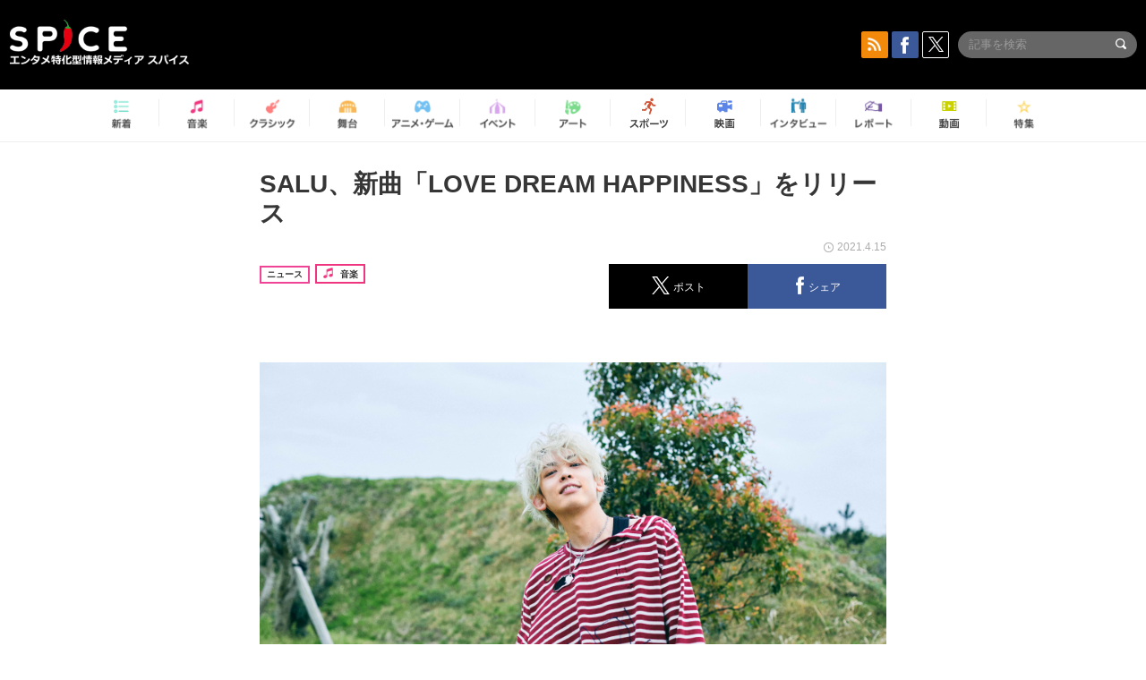

--- FILE ---
content_type: text/html; charset=UTF-8
request_url: https://spice.eplus.jp/articles/285934
body_size: 84108
content:
<!DOCTYPE html>
<html xmlns="http://www.w3.org/1999/xhtml" lang="ja">
    <head>
        <meta http-equiv="Content-Type" content="text/html; charset=UTF-8" />
<title>SALU、新曲「LOVE DREAM HAPPINESS」をリリース | SPICE - エンタメ特化型情報メディア スパイス</title>

<meta http-equiv="Content-Language" content="ja">
<meta name="google" content="notranslate">

<meta name="viewport" content="width=device-width, initial-scale=1.0, minimum-scale=1.0, maximum-scale=1.0, user-scalable=no" />
<meta http-equiv="X-UA-Compatible" content="IE=edge,chrome=1" />

<meta name="description" content="SALU、新曲「LOVE DREAM HAPPINESS」をリリース">
<meta name="copyright" content="Copyright eplus inc. All Rights Reserved." />

<meta property="og:title" content="SALU、新曲「LOVE DREAM HAPPINESS」をリリース | SPICE - エンタメ特化型情報メディア スパイス" />
<meta property="og:type" content="article" />
<meta property="og:image" content="https://spice.eplus.jp/images/VgocYT0hbxgKGT2QVozeuRcLxRVFPpGNG0EyDjoIyvOtKeDreEgPkZ19xgmtjCUG" />
<meta property="og:url" content="https://spice.eplus.jp/articles/285934" />
<meta property="og:site_name" content="SPICE（スパイス）｜エンタメ特化型情報メディア スパイス" />
<meta property="og:description" content="SALU、新曲「LOVE DREAM HAPPINESS」をリリース" />
<meta property="fb:app_id" content="491697727652745" />
<meta name="twitter:card" content="summary_large_image">
<meta name="twitter:site" content="@spice_topics">
<meta name="twitter:title" content="SALU、新曲「LOVE DREAM HAPPINESS」をリリース | SPICE - エンタメ特化型情報メディア スパイス">
<meta name="twitter:description" content="SALU、新曲「LOVE DREAM HAPPINESS」をリリース">
<meta name="twitter:image:src" content="https://spice.eplus.jp/images/VgocYT0hbxgKGT2QVozeuRcLxRVFPpGNG0EyDjoIyvOtKeDreEgPkZ19xgmtjCUG">

<link rel="shortcut icon" type="image/x-icon" href="/img/favicon.ico" />
<link rel="icon" sizes="16x16" href="/img/icons/logo/16x16.png">
<link rel="icon" sizes="32x32" href="/img/icons/logo/32x32.png">
<link rel="icon" sizes="57x57" href="/img/icons/logo/57x57.png">
<link rel="icon" sizes="60x60" href="/img/icons/logo/60x60.png">
<link rel="icon" sizes="70x70" href="/img/icons/logo/70x70.png">
<link rel="icon" sizes="72x72" href="/img/icons/logo/72x72.png">
<link rel="icon" sizes="76x76" href="/img/icons/logo/76x76.png">
<link rel="icon" sizes="96x96" href="/img/icons/logo/96x96.png">
<link rel="icon" sizes="114x114" href="/img/icons/logo/114x114.png">
<link rel="icon" sizes="144x144" href="/img/icons/logo/144x144.png">
<link rel="icon" sizes="120x120" href="/img/icons/logo/120x120.png">
<link rel="apple-touch-icon" type="image/png" sizes="96x96" href="/img/icons/logo/96x96.png">
<link rel="apple-touch-icon" type="image/png" sizes="114x114" href="/img/icons/logo/114x114.png">
<link rel="apple-touch-icon" type="image/png" sizes="144x144" href="/img/icons/logo/144x144.png">
<link rel="apple-touch-icon" type="image/png" sizes="120x120" href="/img/icons/logo/120x120.png">
<link rel="apple-touch-icon" type="image/png" sizes="150x150" href="/img/icons/logo/150x150.png">
<link rel="apple-touch-icon" type="image/png" sizes="152x152" href="/img/icons/logo/152x152.png">
<link rel="apple-touch-icon" type="image/png" sizes="160x160" href="/img/icons/logo/160x160.png">
<link rel="apple-touch-icon" type="image/png" sizes="196x196" href="/img/icons/logo/196x196.png">
<link rel="apple-touch-icon" type="image/png" sizes="310x310" href="/img/icons/logo/310x310.png">
<meta name="msapplication-TileColor" content="#fff">
<meta name="msapplication-square70x70logo" content="/img/icons/logo/70x70.png"/>
<meta name="msapplication-square150x150logo" content="/img/icons/logo/150x150.png"/>
<meta name="msapplication-wide310x150logo" content="/img/icons/logo/310x150.png"/>
<meta name="msapplication-square310x310logo" content="/img/icons/logo/310x310.png"/>
<meta name="theme-color" content="#1e1e1e">

<meta name="apple-mobile-web-app-title" content="SPICE">

<meta name="apple-itunes-app" content="app-id=465887673">
<meta name="google-play-app" content="app-id=jp.eplus.android.all.app">

<link rel="prev" href="https://spice.eplus.jp/articles/285931" />
<link rel="next" href="https://spice.eplus.jp/articles/285936" />
<link rel="canonical" href="https://spice.eplus.jp/articles/285934" />

<link rel="amphtml" href="https://spice.eplus.jp/articles/285934/amp" />

<link href="/third_party/bootstrap_customized/css/bootstrap.min.css" rel="stylesheet">
<link rel="stylesheet" href="/third_party/jasny-jquery.smartbanner/jquery.smartbanner.css" type="text/css" media="screen">
<!--Service Specific-->

<link rel="stylesheet" href="/dist/app.min.css"/>
<!--[if lt IE 9]>
<script src="//oss.maxcdn.com/libs/html5shiv/3.7.0/html5shiv.js"></script>
<script src="//oss.maxcdn.com/libs/respond.js/1.3.0/respond.min.js"></script>
<![endif]-->
        <link rel="stylesheet" href="/dist/page/article.css"/>

<script type="text/javascript">
window.dataLayer = window.dataLayer || [];
window.dataLayer.push({'article_genre': '音楽'});
</script>

    </head>

    <body class="drawer drawer-left body-article">
        <script type="text/javascript">
window.__user_cookie_id = 'sHJE1iuF3muPRY6LKFcFvQHvNNw1uEvEEcyn';
</script>
<!-- Google Tag Manager -->
<noscript><iframe src="//www.googletagmanager.com/ns.html?id=GTM-MCRPHL"
height="0" width="0" style="display:none;visibility:hidden"></iframe></noscript>
<script>(function(w,d,s,l,i){w[l]=w[l]||[];w[l].push({'gtm.start':
new Date().getTime(),event:'gtm.js'});var f=d.getElementsByTagName(s)[0],
j=d.createElement(s),dl=l!='dataLayer'?'&l='+l:'';j.async=true;j.src=
'//www.googletagmanager.com/gtm.js?id='+i+dl;f.parentNode.insertBefore(j,f);
})(window,document,'script','dataLayer','GTM-MCRPHL');</script>
<!-- End Google Tag Manager -->

        <div role="banner">
            <div class="drawer-main drawer-default">
                <nav class="drawer-nav slidemenu" role="navigation">
                    <a class="item home clearfix" href="/">
    <div class="media-box"><span class="icon icon-menu home"></span></div><span class="text"> ホームへ戻る</span><span class="icon icon-arrow right gray"></span>
</a>

<h4 class="category-title">特集</h4>
<ul class="featured-list list-unstyled">
        <li>
        <a class="item clearfix" href="https://spice.eplus.jp/featured/0000163038/articles" style="padding-top: 4px;">
        <div class="desc-box featured-desc-box">
            <p>GO-AheadZ</p>
        </div>
        <span class="icon icon-arrow right gray"></span>
        </a>
    </li>
        <li>
        <a class="item clearfix" href="https://spice.eplus.jp/featured/0000172838/articles" style="padding-top: 4px;">
        <div class="desc-box featured-desc-box">
            <p>ショパン国際ピアノ・コンクール</p>
        </div>
        <span class="icon icon-arrow right gray"></span>
        </a>
    </li>
        <li>
        <a class="item clearfix" href="https://spice.eplus.jp/featured/0000120164/articles" style="padding-top: 4px;">
        <div class="desc-box featured-desc-box">
            <p>STAND UP! CLASSIC FESTIVAL</p>
        </div>
        <span class="icon icon-arrow right gray"></span>
        </a>
    </li>
        <li>
        <a class="item clearfix" href="https://spice.eplus.jp/featured/0000166611/articles" style="padding-top: 4px;">
        <div class="desc-box featured-desc-box">
            <p>RUSH BALL 2025 オフィシャルレポート</p>
        </div>
        <span class="icon icon-arrow right gray"></span>
        </a>
    </li>
        <li>
        <a class="item clearfix" href="https://spice.eplus.jp/featured/0000122881/articles" style="padding-top: 4px;">
        <div class="desc-box featured-desc-box">
            <p>【THE MUSICAL LOVERS】ミュージカル『アニー』</p>
        </div>
        <span class="icon icon-arrow right gray"></span>
        </a>
    </li>
        <li>
        <a class="item clearfix" href="https://spice.eplus.jp/featured/0000172137/articles" style="padding-top: 4px;">
        <div class="desc-box featured-desc-box">
            <p>K-Musical Market</p>
        </div>
        <span class="icon icon-arrow right gray"></span>
        </a>
    </li>
        <li>
        <a class="item clearfix" href="https://spice.eplus.jp/featured/0000172169/articles" style="padding-top: 4px;">
        <div class="desc-box featured-desc-box">
            <p>BRAHMAN 30th Anniversary</p>
        </div>
        <span class="icon icon-arrow right gray"></span>
        </a>
    </li>
        <li>
        <a class="item clearfix" href="https://spice.eplus.jp/featured/0000171590/articles" style="padding-top: 4px;">
        <div class="desc-box featured-desc-box">
            <p>届け!スタミュミュ愛</p>
        </div>
        <span class="icon icon-arrow right gray"></span>
        </a>
    </li>
        <li>
        <a class="item clearfix" href="https://spice.eplus.jp/featured/0000170284/articles" style="padding-top: 4px;">
        <div class="desc-box featured-desc-box">
            <p>ミュージカル『LAZARUS』上演記念特別連載 ～より楽しみ、理解するために～</p>
        </div>
        <span class="icon icon-arrow right gray"></span>
        </a>
    </li>
        <li>
        <a class="item clearfix" href="https://spice.eplus.jp/featured/0000169895/articles" style="padding-top: 4px;">
        <div class="desc-box featured-desc-box">
            <p>FAVOY</p>
        </div>
        <span class="icon icon-arrow right gray"></span>
        </a>
    </li>
    </ul>
<a class="item link-featured clearfix" href="https://spice.eplus.jp/featured">
    <div class="media-box"><span class="icon icon-menu ico-feature"></span></div><span class="text">特集をもっと見る</span><span class="icon icon-arrow right gray"></span>
</a>


<h4 class="category-title">記事種別</h4>
<ul class="list-unstyled">
    <li><a class="item movie clearfix" href="https://spice.eplus.jp/articles/movies">
        <div class="media-box"><span class="icon icon-menu movie"></span></div><span class="text">動画</span><span class="icon icon-arrow right gray"></span>
        </a></li>
    <li><a class="item interview clearfix" href="/articles/interviews">
        <div class="media-box"><span class="icon icon-menu interview"></span></div><span class="text">インタビュー</span><span class="icon icon-arrow right gray"></span>
    </a></li>
    <li><a class="item report clearfix" href="/articles/reports">
        <div class="media-box"><span class="icon icon-menu report"></span></div><span class="text">レポート</span><span class="icon icon-arrow right gray"></span>
    </a></li>
</ul>

<h4 class="category-title">カテゴリー</h4>
<ul class="list-unstyled">
    <li><a class="item all clearfix" href="https://spice.eplus.jp/articles">
        <div class="media-box"><span class="icon icon-menu all"></span></div><span class="text">新着</span><span class="icon icon-arrow right gray"></span>
        </a></li>
    <li><a class="item music clearfix" href="https://spice.eplus.jp/articles/music">
        <div class="media-box"><span class="icon icon-menu music"></span></div><span class="text">音楽</span><span class="icon icon-arrow right gray"></span>
        </a></li>
    <li><a class="item classic clearfix" href="https://spice.eplus.jp/articles/classic">
        <div class="media-box"><span class="icon icon-menu classic"></span></div><span class="text">クラシック</span><span class="icon icon-arrow right gray"></span>
        </a></li>
    <li><a class="item drama clearfix" href="https://spice.eplus.jp/articles/play">
        <div class="media-box"><span class="icon icon-menu drama"></span></div><span class="text">舞台</span><span class="icon icon-arrow right gray"></span>
        </a></li>
    <li><a class="item game clearfix" href="https://spice.eplus.jp/articles/animation_or_game">
        <div class="media-box"><span class="icon icon-menu game"></span></div><span class="text">アニメ/ゲーム</span><span class="icon icon-arrow right gray"></span>
        </a></li>
    <li><a class="item event clearfix" href="https://spice.eplus.jp/articles/event_or_leisure">
        <div class="media-box"><span class="icon icon-menu event"></span></div><span class="text">イベント/レジャー</span><span class="icon icon-arrow right gray"></span>
        </a></li>
    <li><a class="item art clearfix" href="https://spice.eplus.jp/articles/art">
        <div class="media-box"><span class="icon icon-menu art"></span></div><span class="text">アート</span><span class="icon icon-arrow right gray"></span>
        </a></li>
    <li><a class="item sports clearfix" href="/articles/sports">
        <div class="media-box"><span class="icon icon-menu sports"></span></div><span class="text">スポーツ</span><span class="icon icon-arrow right gray"></span>
    </a></li>
    <li><a class="item cinema clearfix" href="/articles/cinema">
        <div class="media-box"><span class="icon icon-menu cinema"></span></div><span class="text">映画</span><span class="icon icon-arrow right gray"></span>
    </a></li>
</ul>

<div class="item"></div>
                </nav>
            </div>
        </div>

        <div class="drawer-overlay">
            <!-- content -->
            <div class="clearfix">
                <div class="page-body">
                    <header class="app-hidden">
    <div class="site-header clearfix">
                <div class="header-above container">
                        <div id="drawer-btn" class="pull-left visible-xs-block drawer-btn">
                <span class="icon icon-header-menu">&nbsp;</span>
            </div>
                                    <a class="pull-right visible-xs-block" data-toggle="collapse" href="#sp-search" aria-expanded="false" aria-controls="sp-search">
                <span class="icon icon-search">&nbsp;</span>
            </a>
                                    <a class="logo" href="/">&nbsp;</a>

                        <div class="column3-banner-box pull-right hidden-xs clearfix">
                                    <div class="sns-buttons-3column-banner hidden">
                        <a class="sns-text" href="https://www.facebook.com/spiceofficial" target="_blank" style="margin-right:10px;">
                            <span class="btn btn-sns square facebook">
                                <span class="icon icon-facebook"></span>
                            </span>
                            facebook
                        </a>
                        <a href="https://twitter.com/spice_topics" target="_blank" class="sns-text btn btn-sns square twitter">
                            <span class="btn btn-sns square twitter">
                                <span class="icon icon-twitter"></span>
                            </span>
                            twitter
                        </a>
                    </div>
                    <form class="pull-right" id="pc-header-search">
                        <div class="pc-search-wrapper" id="pc-search">
                            <input type="text" class="search-field form-control" name="keywords[]" placeholder="記事を検索"/>
                            <button class="submit" type="submit">
                                <span class="icon icon-search-in-field"></span>
                            </button>
                        </div>
                    </form>
                    <div class="sns-buttons-default pull-right hidden-md">
                        <a href="/rss" class="btn btn-sns square rss">
                            <span class="icon icon-rss"></span>
                        </a>
                        <a href="https://www.facebook.com/spiceofficial" target="_blank" class="btn btn-sns square facebook">
                            <span class="icon icon-facebook"></span>
                        </a>
                        <a href="https://twitter.com/spice_topics" target="_blank" class="btn btn-sns square twitter">
                            <span class="icon icon-twitter"></span>
                        </a>
                    </div>
                
                            </div>
        </div>

                        <div class="sp-search container collapse" id="sp-search">
            <form id="sp-header-search">
                <div class="sp-search-wrapper">
                    <input type="search" class="search-field form-control hidden-sm hidden-md hidden-lg" name="keywords[]" placeholder="記事を検索"/>
                    <button class="submit hidden-sm hidden-md hidden-lg" type="submit">
                        <span class="icon icon-search-in-field"></span>
                    </button>
                </div>
            </form>
        </div>
                    </div>

    <div id="category-menu-wrapper" class=" hidden-xs">
                        
        <!-- begin category-menu -->
        <nav class="category-menu-wrapper grid">
        <ul class="header-category-menu list-unstyled clearfix">
            <li class="rb-sm-only"><a class="rb-top" href="/"> <span class="icon icon-menu-name top"></span> <span class="rb-label">トップ</span></a></li>
            <li><a class="new" href="https://spice.eplus.jp/articles">
                <span class="icon icon-menu-name rb-new"></span>
                <span class="rb-label">新着</span>
                </a></li>
            <li><a class="music" href="https://spice.eplus.jp/articles/music">
                <span class="icon icon-menu-name music"></span>
                <span class="rb-label">音楽</span>
                </a></li>
            <li><a class="classic" href="https://spice.eplus.jp/articles/classic">
                <span class="icon icon-menu-name classic"></span>
                <span class="rb-label">クラシック</span>
                </a></li>
            <li><a class="drama" href="https://spice.eplus.jp/articles/play">
                <span class="icon icon-menu-name drama"></span>
                <span class="rb-label">舞台</span>
                </a></li>
            <li><a class="game" href="https://spice.eplus.jp/articles/animation_or_game">
                <span class="icon icon-menu-name game"></span>
                <span class="rb-label">アニメ・ゲーム</span>
                </a></li>
            <li><a class="event" href="https://spice.eplus.jp/articles/event_or_leisure">
                <span class="icon icon-menu-name event"></span>
                <span class="rb-label">イベント</span>
                </a></li>
            <li><a class="art" href="https://spice.eplus.jp/articles/art">
                <span class="icon icon-menu-name art"></span>
                <span class="rb-label">アート</span>
                </a></li>
            <li><a class="sports" href="https://spice.eplus.jp/articles/sports">
                <span class="icon icon-menu-name sports"></span>
                <span class="rb-label">スポーツ</span>
                </a></li>
            <li><a class="cinema" href="https://spice.eplus.jp/articles/cinema">
                <span class="icon icon-menu-name cinema"></span>
                <span class="rb-label">映画</span>
                </a></li>
            <li><a class="interview" href="https://spice.eplus.jp/articles/interviews">
                <span class="icon icon-menu-name interview"></span>
                <span class="rb-label">インタビュー</span>
                </a></li>
            <li><a class="report" href="https://spice.eplus.jp/articles/reports">
                <span class="icon icon-menu-name report"></span>
                <span class="rb-label">レポート</span>
                </a></li>
            <li><a class="movie" href="https://spice.eplus.jp/articles/movies">
                <span class="icon icon-menu-name movie"></span>
                <span class="rb-label">動画</span>
                </a></li>
            <li><a class="feature" href="https://spice.eplus.jp/featured">
                <span class="icon icon-menu-name feature"></span>
                <span class="rb-label">特集</span>
                </a></li>
        </ul>
        </nav>
        <!-- end category-menu -->
    </div>


    	</header>

                    <div class="container contents-container">

                                                                        <div class="article-page">
                            <main>
                            

<div class="article-detail grid">
    <article class="article-padding">
        <section class="clearfix">
                        <div class="clearfix rb-wrap-article-header">
    <h1 class="article-title first js-side-share-btn-show-pos">SALU、新曲「LOVE DREAM HAPPINESS」をリリース</h1>
        <div class="rb-icon-text-area">
        <div class="rb-wrap-icon-text">
                        <div class="icon rb-icon-text rb-icon-text--news">
                                ニュース
            </div>
                        <div class="icon rb-icon-text rb-icon-text--music">
                                <span class="icon rb-icon-cat rb-icon-cat--music"></span>
                                音楽
            </div>
                    </div>
    </div>
        <div class="sns-share-area rb-sns-share-area rb-sns-share-area--header">
        <div class="time text-right"> <span class="icon icon-clock"></span> 2021.4.15 </div>
        <ul class="sns-share with-hot list-unstyled clearfix app-hidden">
    <!--<li class="rb-hot">
        <div class="btn btn-share rb-btn-share rb-btn-hot x-hot-spice-button">
            <span class="rb-btn-hot__counter x-text"></span>
            <span class="icon rb-icon-featured"></span>
        </div>
    </li>-->
    <li>
        <button class="btn btn-share rb-btn-share twitter" data-type="twitter" data-url="http://twitter.com/share?count=horizontal&amp;url=https%3A%2F%2Fspice.eplus.jp%2Farticles%2F285934&amp;text=SALU%E3%80%81%E6%96%B0%E6%9B%B2%E3%80%8CLOVE+DREAM+HAPPINESS%E3%80%8D%E3%82%92%E3%83%AA%E3%83%AA%E3%83%BC%E3%82%B9+%7C+SPICE+-+%E3%82%A8%E3%83%B3%E3%82%BF%E3%83%A1%E7%89%B9%E5%8C%96%E5%9E%8B%E6%83%85%E5%A0%B1%E3%83%A1%E3%83%87%E3%82%A3%E3%82%A2+%E3%82%B9%E3%83%91%E3%82%A4%E3%82%B9">
            <span class="icon icon-twitter"></span>
            <span class="action-text">ポスト</span>
        </button>
    </li>
    <li>
        <button class="btn btn-share rb-btn-share facebook" data-type="facebook" data-url="http://www.facebook.com/share.php?u=https%3A%2F%2Fspice.eplus.jp%2Farticles%2F285934">
            <span class="icon icon-facebook"></span>
            <span class="action-text">シェア</span>
        </button>
    </li>
    <li class="visible-xs-block">
        <button class="btn btn-share line" data-type="line" data-url="http://line.me/R/msg/text/?SALU%E3%80%81%E6%96%B0%E6%9B%B2%E3%80%8CLOVE%20DREAM%20HAPPINESS%E3%80%8D%E3%82%92...%EF%BD%9CSPICE%EF%BD%9Chttps%3A%2F%2Fspice.eplus.jp%2Farticles%2F285934">
            <span class="icon icon-line"></span>
            <span class="action-text">送る</span>
        </button>
    </li>
</ul>
    </div>
</div>
<div class="img-wrapper imgsize100">
    <img src="https://spice.eplus.jp/images/VgocYT0hbxgKGT2QVozeuRcLxRVFPpGNG0EyDjoIyvOtKeDreEgPkZ19xgmtjCUG" alt="SALU"/>
    <p class="img-exp">SALU </p>
</div>
<a class="btn btn-gray-darker btn-view-more" href="/articles/285934/images"><span class="icon icon-zoom"></span>画像を全て表示（2件）</a>

                        <div class="template">
                <p>SALUが、新曲「LOVE DREAM HAPPINESS」を4月23日（金）にリリースすることが決定した。</p>

<p>LDH Recordsで活動を続けるSALUが、LDHの掲げるテーマである&ldquo;LOVE DREAM HAPPINESS&rdquo;をタイトルに冠して仕上げた楽曲のメッセージに注目だ。また、この「LOVE DREAM HAPPINESS」のリリース日の決定に伴い、ジャケット・デザインと新アーティスト・ビジュアルが公開された。</p>

                                                                            <div class="rb-article-option" style="margin-bottom: 20px; border: 1px solid #b5b5b5; background-color: #FFF; max-width: 700px;">
                        <h3 style="position: relative; color: #363636; font-size: 16px; margin: 0; padding: 10px 15px; background: #f0f0f0; border-bottom: 1px solid #b5b5b5; margin: 0; font-weight: bold;">
                            <span style="display: inline-block; padding-left: 13px; border-left: 4px solid #ed1c24;">リリース情報</span>
                        </h3>
                        <div style="padding: 15px;">
                            <div><strong><big>「LOVE DREAM HAPPINESS」</big></strong><br />
<span style="font-size:14px">＜Streaming ＆&nbsp;Download＞<br />
4/23(金) 0:00〜<br />
<a href="https://orcd.co/salu_lovedreamhappiness" target="_blank">https://orcd.co/salu_lovedreamhappiness</a></span></div>

                        </div>
                    </div>
                                                        
            </div>
            
            
                    </section>

    </article>

    <aside>
                <section>
            <h3 class="secondary-title">SPICER</h3>
            <div class="contents-padding clearfix">
                <div class="spicer-profile-box">
    <div class="spicer-profile clearfix">
        <div class="cell thumb-wrapper">
                        <a href="/spicers/280/articles">
                            <div class="thumb">
                    <div class="thumb-wrap">
                        <img src="https://spice.eplus.jp/images/VG0hFH6hMRDFGMtGBz3uE0SO5WbIVnFECvbjiLLuZvketirQTxdfNmMChPBKMIYE" alt="SPICE編集部"/>
                    </div>
                </div>
                <div class="spicer-rank">
                                        <span class="icon icon-spicer"></span>
                                    </div>
                        </a>
                    </div>
        <div class="cell" style="padding-left: 15px;">
                        <a href="/spicers/280/articles">
                            <p class="name">SPICE編集部</p>
                        </a>
                        <div class="job">SPICE編集部</div>
            <ul class="info list-unstyled">
                            </ul>
            <p class="spicer-intro">エンタメニュースをお届けします。</p>
        </div>
    </div>
</div>
            </div>
        </section>
        
        <section>
                        <h3 class="secondary-title">その他の画像</h3>
            <div class="contents-padding">
                <ul class="other-images list-inline text-center">
                                                            <li>
                        <a href="/articles/285934/images/953446">
                            <div class="thumb">
                                <img class="lazy" src="/img/bg/1.gif" data-original="https://spice.eplus.jp/images/Dgu5FFUfsugtbrbeb8pDaFJUWCgsCZrjNzxjGFm44ybzWp1U4IckDmGcuW1I1c7T/small" alt=""/>
                            </div>
                        </a>
                    </li>
                                                        </ul>

                <a class="btn btn-gray-darker btn-view-more" href="/articles/285934/images"><span class="icon icon-zoom"></span>画像を全て表示（2件）</a>
            </div>
            
            <div class="sns-share-area app-hidden">
                <ul class="sns-share sns_share_under x-sns-share-count list-unstyled clearfix" id="sns-manual-count">
                    <li>
                        <button class="btn btn-share twitter" data-type="twitter" data-url="http://twitter.com/share?count=horizontal&amp;url=https%3A%2F%2Fspice.eplus.jp%2Farticles%2F285934&amp;text=SALU%E3%80%81%E6%96%B0%E6%9B%B2%E3%80%8CLOVE+DREAM+HAPPINESS%E3%80%8D%E3%82%92%E3%83%AA%E3%83%AA%E3%83%BC%E3%82%B9+%7C+SPICE+-+%E3%82%A8%E3%83%B3%E3%82%BF%E3%83%A1%E7%89%B9%E5%8C%96%E5%9E%8B%E6%83%85%E5%A0%B1%E3%83%A1%E3%83%87%E3%82%A3%E3%82%A2+%E3%82%B9%E3%83%91%E3%82%A4%E3%82%B9">
                            <span class="icon icon-twitter"></span>
                            <span class="action-text">ポスト</span>
                        </button>
                    </li>
                    <li>
                        <button class="btn btn-share facebook" data-type="facebook" data-url="http://www.facebook.com/share.php?u=https%3A%2F%2Fspice.eplus.jp%2Farticles%2F285934" data-layout="box_count">
                            <span class="icon icon-facebook"></span>
                            <span class="action-text">シェア</span>
                        </button>
                    </li>
                    <li>
                        <button class="btn btn-share hatebu" data-type="hatebu" data-url="http://b.hatena.ne.jp/entry/https%3A%2F%2Fspice.eplus.jp%2Farticles%2F285934" data-hatena-bookmark-title="SALU、新曲「LOVE DREAM HAPPINESS」をリリース | SPICE - エンタメ特化型情報メディア スパイス" data-hatena-bookmark-lang="ja">
                            <span class="icon icon-hatebu"></span>
                            <span class="action-text">はてブ</span>
                        </button>
                    </li>
                    <li class="visible-xs-block">
                        <button class="btn btn-share line" data-type="line" data-url="http://line.me/R/msg/text/?SALU%E3%80%81%E6%96%B0%E6%9B%B2%E3%80%8CLOVE%20DREAM%20HAPPINESS%E3%80%8D%E3%82%92...%EF%BD%9CSPICE%EF%BD%9Chttps%3A%2F%2Fspice.eplus.jp%2Farticles%2F285934">
                            <span class="icon icon-line"></span>
                            <span class="action-text">送る</span>
                        </button>
                    </li>
                    <li class="li_mail_under">
                        <button class="btn btn-share mail" data-type="mail" data-url="mailto:?body=SALU%E3%80%81%E6%96%B0%E6%9B%B2%E3%80%8CLOVE%20DREAM%20HAPPINESS%E3%80%8D%E3%82%92...%EF%BD%9CSPICE%EF%BD%9Chttps%3A%2F%2Fspice.eplus.jp%2Farticles%2F285934">
                            <span class="icon icon-mail"></span>
                            <span class="action-text">送信</span>
                        </button>
                    </li>
                </ul>

                <a href="/rss" class="btn btn-sns rss">
                    <span class="icon icon-rss"></span> RSSフィードの購読はこちら
                    <span class="icon icon-arrow white right"></span>
                </a>
            </div>

            
            <div class="sns-main-area app-hidden">
                <div class="twitter-main-area">
                    <p class="title">多彩なエンタメ情報をTwitterで発信中<br>SPICE公式アカウントをフォローしよう！</p>

                    <div class="clearfix">
                        <div class="follow-twitter-button left">
                            <p class="category">SPICE総合アカウント</p>
                            <a href="https://twitter.com/spice_topics" class="twitter-follow-button"  data-lang="ja" data-show-count="false">Follow @spice_topics</a>
                        </div>
                        <div class="follow-twitter-button right">
                            <p class="category">音楽</p>
                            <a href="https://twitter.com/spice_mu" class="twitter-follow-button"  data-lang="ja" data-show-count="false">Follow @spice_topics</a>
                        </div>
                        <div class="follow-twitter-button left">
                            <p class="category">演劇 / ミュージカル / ダンス</p>
                            <a href="https://twitter.com/spice_stage" class="twitter-follow-button"  data-lang="ja" data-show-count="false">Follow @spice_topics</a>
                        </div>
                        <div class="follow-twitter-button right">
                            <p class="category">アニメ / ゲーム</p>
                            <a href="https://twitter.com/spice_anige" class="twitter-follow-button"  data-lang="ja" data-show-count="false">Follow @spice_topics</a>
                        </div>
                    </div>
                </div>
                <div class="facebook-main-area">
                    <p class="title">この記事が気に入ったら<span class="red">いいね！</span>しよう</p>
                    <div class="fb-like" data-href="https://www.facebook.com/spiceofficial/" data-layout="button_count" data-action="like" data-show-faces="false" data-share="false"></div>
                    <div class="foot">
                        見逃せない <img class="logo" src="/img/logo_footer.png" alt="SPICE"> の最新情報をお届けします
                    </div>
                </div>
            </div>

            <div class="meta-content app-hidden">
                <div class="prev-next-area">
                    <a class="btn btn-gray btn-prev pull-left " href="/articles/285931"><span class="icon icon-arrow black left"></span> 前の記事</a>
                    <a class="btn btn-gray btn-next pull-right " href="/articles/285936">次の記事 <span class="icon icon-arrow black right"></span></a>
                </div>
            </div>
        </section>
    </aside>
</div>





                            </main>
                            <aside>
                                
<section class="grid js-relation-tag-list app-hidden">
    <h3 class="title-underline" style="margin-bottom:0;">
        <span class="icon icon-tag-o"></span> 関連キーワード
    </h3>
    <ul class="tag-list list-inline">
        <li><a href="https://spice.eplus.jp/featured/0000056085/articles" class="js-tracking-event" data-tracking-id="0000056085" data-tracking-type="keyword"><span class="icon icon-tag-orange"></span>SALU</a></li>
    </ul>
</section>

<section id="result-area" class="grid genre-news latest-list-aside">
    <h2 class="title-underline" style="margin-bottom:0;"> <span class="icon icon-article"></span> 関連記事 </h2>
    <ul class="article-list list-unstyled news-container change-after-render">
        
     
                    <li>
                <a class="cell desc-left" href="/articles/342161">
                    <h5 class="title"><span class="js-ellipsis">KEIJU『N.I.T.O. TOUR FINAL』ぴあアリーナMM 2days公演にJin Dogg、SALU、YZERRら出演決定</span></h5>
                    <div class="info clearfix">
                        <div class="time full-width">
                            <span class="icon icon-clock"></span>
                            <span class="time-text js-ellipsis-sp">
                                                                    2025.11.18 ｜ SPICER                                                            </span>
                        </div>
                                                <div class="type clearfix">
                            <div class="rb-wrap-icon-text">
                                                                <div class="icon rb-icon-text rb-icon-text--news">
                                                                        ニュース
                                </div>
                                                                <div class="icon rb-icon-text rb-icon-text--music">
                                                                        <span class="icon rb-icon-cat rb-icon-cat--music"></span>
                                                                        音楽
                                </div>
                                                            </div>
                        </div>
                                            </div>
                </a>
                <a class="thumb cell" href="/articles/342161">
                                                                    <div class="thumb-wrap imgLiquid_bgSize imgLiquid_ready" style="background-image: url('https://spice.eplus.jp/images/GmAV3UlmqgMK8PkEp3iRFHUZ5naZJijiZ6RduKlQBM36Yz6vSV07yWJAYSiiutG9/small'); background-size: contain; background-position: center 50%; background-repeat: no-repeat;">
                                                        <img loading="lazy" class="" src="https://spice.eplus.jp/images/GmAV3UlmqgMK8PkEp3iRFHUZ5naZJijiZ6RduKlQBM36Yz6vSV07yWJAYSiiutG9/small" data-original="https://spice.eplus.jp/images/GmAV3UlmqgMK8PkEp3iRFHUZ5naZJijiZ6RduKlQBM36Yz6vSV07yWJAYSiiutG9/small" alt="KEIJU『N.I.T.O. TOUR FINAL』ぴあアリーナMM 2days公演にJin Dogg、SALU、YZERRら出演決定" style="display: none;">
                        </div>
                                                            </a>
            </li>
             
                    <li>
                <a class="cell desc-left" href="/articles/339703">
                    <h5 class="title"><span class="js-ellipsis">Skaai × KM、LANA × ¥ellow Bucksの真夏のコラボ、ceroの約2年ぶりの新曲など今週注目の新作を深掘り！『New Music Wednesday [Podcast Edition]』</span></h5>
                    <div class="info clearfix">
                        <div class="time full-width">
                            <span class="icon icon-clock"></span>
                            <span class="time-text js-ellipsis-sp">
                                                                    2025.7.30 ｜ SPICER                                                            </span>
                        </div>
                                                <div class="type clearfix">
                            <div class="rb-wrap-icon-text">
                                                                <div class="icon rb-icon-text rb-icon-text--feature">
                                                                        <span class="icon rb-icon-cat rb-icon-cat--feature"></span>
                                                                        特集
                                </div>
                                                                <div class="icon rb-icon-text rb-icon-text--music">
                                                                        <span class="icon rb-icon-cat rb-icon-cat--music"></span>
                                                                        音楽
                                </div>
                                                            </div>
                        </div>
                                            </div>
                </a>
                <a class="thumb cell" href="/articles/339703">
                                                                    <div class="thumb-wrap imgLiquid_bgSize imgLiquid_ready" style="background-image: url('https://spice.eplus.jp/images/W9tBQWXIbPaZxcfgFaxaiJdhGsppyOL5jqKi0zLVYVPOjiP7Tchlaj6vVQ6ef6mG/small'); background-size: contain; background-position: center 50%; background-repeat: no-repeat;">
                                                        <img loading="lazy" class="" src="https://spice.eplus.jp/images/W9tBQWXIbPaZxcfgFaxaiJdhGsppyOL5jqKi0zLVYVPOjiP7Tchlaj6vVQ6ef6mG/small" data-original="https://spice.eplus.jp/images/W9tBQWXIbPaZxcfgFaxaiJdhGsppyOL5jqKi0zLVYVPOjiP7Tchlaj6vVQ6ef6mG/small" alt="Skaai × KM、LANA × ¥ellow Bucksの真夏のコラボ、ceroの約2年ぶりの新曲など今週注目の新作を深掘り！『New Music Wednesday [Podcast Edition]』" style="display: none;">
                        </div>
                                                            </a>
            </li>
             
                    <li>
                <a class="cell desc-left" href="/articles/339706">
                    <h5 class="title"><span class="js-ellipsis">(sic)boy、SALUを迎えた新曲「Hello feat. SALU (Prod. KM)」を配信リリース　初の主催イベントに釈迦坊主の出演が決定【コメントあり】</span></h5>
                    <div class="info clearfix">
                        <div class="time full-width">
                            <span class="icon icon-clock"></span>
                            <span class="time-text js-ellipsis-sp">
                                                                    2025.7.30 ｜ SPICER                                                            </span>
                        </div>
                                                <div class="type clearfix">
                            <div class="rb-wrap-icon-text">
                                                                <div class="icon rb-icon-text rb-icon-text--news">
                                                                        ニュース
                                </div>
                                                                <div class="icon rb-icon-text rb-icon-text--movie">
                                                                        <span class="icon rb-icon-cat rb-icon-cat--movie"></span>
                                                                        動画
                                </div>
                                                                <div class="icon rb-icon-text rb-icon-text--music">
                                                                        <span class="icon rb-icon-cat rb-icon-cat--music"></span>
                                                                        音楽
                                </div>
                                                            </div>
                        </div>
                                            </div>
                </a>
                <a class="thumb cell" href="/articles/339706">
                                                                    <div class="thumb-wrap imgLiquid_bgSize imgLiquid_ready" style="background-image: url('https://img.youtube.com/vi/44WGWfhqFbw/default.jpg'); background-size: contain; background-position: center 50%; background-repeat: no-repeat;">
                                                        <img loading="lazy" class="" src="https://img.youtube.com/vi/44WGWfhqFbw/default.jpg" data-original="https://img.youtube.com/vi/44WGWfhqFbw/default.jpg" alt="(sic)boy、SALUを迎えた新曲「Hello feat. SALU (Prod. KM)」を配信リリース　初の主催イベントに釈迦坊主の出演が決定【コメントあり】" style="display: none;">
                            <span class="icon icon-play"></span>
                        </div>
                                                            </a>
            </li>
             
                    <li>
                <a class="cell desc-left" href="/articles/338483">
                    <h5 class="title"><span class="js-ellipsis">HANA、LE SSERAFIM、jo0jiの新曲など今週の注目新作&amp;ニュースを深堀り、YOASOBIのロンドン公演ライブレポートも『New Music Wednesday [Podcast Edition]』</span></h5>
                    <div class="info clearfix">
                        <div class="time full-width">
                            <span class="icon icon-clock"></span>
                            <span class="time-text js-ellipsis-sp">
                                                                    2025.6.11 ｜ SPICER                                                            </span>
                        </div>
                                                <div class="type clearfix">
                            <div class="rb-wrap-icon-text">
                                                                <div class="icon rb-icon-text rb-icon-text--column">
                                                                        コラム
                                </div>
                                                                <div class="icon rb-icon-text rb-icon-text--music">
                                                                        <span class="icon rb-icon-cat rb-icon-cat--music"></span>
                                                                        音楽
                                </div>
                                                            </div>
                        </div>
                                            </div>
                </a>
                <a class="thumb cell" href="/articles/338483">
                                                                    <div class="thumb-wrap imgLiquid_bgSize imgLiquid_ready" style="background-image: url('https://spice.eplus.jp/images/jWGvMJc22rB4C6uzzPImeEHl37OKPYj3aXYfI044N8tY970YzKG64En4kEyqMuQ1/small'); background-size: contain; background-position: center 50%; background-repeat: no-repeat;">
                                                        <img loading="lazy" class="" src="https://spice.eplus.jp/images/jWGvMJc22rB4C6uzzPImeEHl37OKPYj3aXYfI044N8tY970YzKG64En4kEyqMuQ1/small" data-original="https://spice.eplus.jp/images/jWGvMJc22rB4C6uzzPImeEHl37OKPYj3aXYfI044N8tY970YzKG64En4kEyqMuQ1/small" alt="HANA、LE SSERAFIM、jo0jiの新曲など今週の注目新作&amp;ニュースを深堀り、YOASOBIのロンドン公演ライブレポートも『New Music Wednesday [Podcast Edition]』" style="display: none;">
                        </div>
                                                            </a>
            </li>
             
                    <li>
                <a class="cell desc-left" href="/articles/335208">
                    <h5 class="title"><span class="js-ellipsis">大阪でHIPHOPにフォーカスした音楽フェス『MUSIC CIRCUS -Beats Trip-』開催、加藤ミリヤ、￥ellow Bucksら第一弾出演者13組発表</span></h5>
                    <div class="info clearfix">
                        <div class="time full-width">
                            <span class="icon icon-clock"></span>
                            <span class="time-text js-ellipsis-sp">
                                                                    2025.1.28 ｜ SPICER                                                            </span>
                        </div>
                                                <div class="type clearfix">
                            <div class="rb-wrap-icon-text">
                                                                <div class="icon rb-icon-text rb-icon-text--news">
                                                                        ニュース
                                </div>
                                                                <div class="icon rb-icon-text rb-icon-text--music">
                                                                        <span class="icon rb-icon-cat rb-icon-cat--music"></span>
                                                                        音楽
                                </div>
                                                            </div>
                        </div>
                                            </div>
                </a>
                <a class="thumb cell" href="/articles/335208">
                                                                    <div class="thumb-wrap imgLiquid_bgSize imgLiquid_ready" style="background-image: url('https://spice.eplus.jp/images/qXPl4bEKNFGNtCvbfF9F22yCe0fjyPR3hwcRtaov6bXDGRouBMbSWuIlUMrrUmAR/small'); background-size: contain; background-position: center 50%; background-repeat: no-repeat;">
                                                        <img loading="lazy" class="" src="https://spice.eplus.jp/images/qXPl4bEKNFGNtCvbfF9F22yCe0fjyPR3hwcRtaov6bXDGRouBMbSWuIlUMrrUmAR/small" data-original="https://spice.eplus.jp/images/qXPl4bEKNFGNtCvbfF9F22yCe0fjyPR3hwcRtaov6bXDGRouBMbSWuIlUMrrUmAR/small" alt="大阪でHIPHOPにフォーカスした音楽フェス『MUSIC CIRCUS -Beats Trip-』開催、加藤ミリヤ、￥ellow Bucksら第一弾出演者13組発表" style="display: none;">
                        </div>
                                                            </a>
            </li>
                </ul>
</section>

<section class="grid app-hidden">
    <h3 class="title-underline" style="margin-bottom:0;">
        関連サイト
    </h3>
    <ul class="list-bordered list-unstyled">
                <li><a class="clearfix" href="https://www.salu-inmyshoes.com" target="_blank">
                <span class="title">SALU　オフィシャルサイト</span><span class="icon icon-arrow right gray pull-right"></span>
        </a></li>
            </ul>
</section>



<!-- begin article-ranking -->
<section class="grid app-hidden">
    <h3 class="title-underline rb-reset-mb">
    <span class="icon icon-ranking"></span> 人気記事ランキング
</h3>
<ul class="tab-spice-custom list-unstyled">
        <li class="active">
        <a class="js-tab-ellipsis" href="#daily-" data-toggle="tab">Daily</a>
    </li>
        <li class="">
        <a class="js-tab-ellipsis" href="#weekly-" data-toggle="tab">Weekly</a>
    </li>
        <li class="">
        <a class="js-tab-ellipsis" href="#monthly-" data-toggle="tab">Monthly</a>
    </li>
     
</ul>
<div class="tab-content">
        <div role="tabpanel" class="tab-pane active" id="daily-">
                <ul class="list-bordered list-ranking list-unstyled">
                        <li><a href="/articles/343106">
                <div class="cell" style="width:40px;">
                    <span class="label label-ranking" style="margin: -3px 10px 0 0;vertical-align: middle;">
                        <span class="num">1</span> 位
                    </span>
                </div>
                <div class="cell">
                    <span class="title js-ellipsis">MANKAI STAGE『A3!』ACT3! ～SPRING ＆ SUMMER 2026～“皇 天馬役インタビュー”　バトンを介した菊池修司＆陳内 将がそれぞれの夏組を語る</span>
                </div>
            </a></li>
                        <li><a href="/articles/343702">
                <div class="cell" style="width:40px;">
                    <span class="label label-ranking" style="margin: -3px 10px 0 0;vertical-align: middle;">
                        <span class="num">2</span> 位
                    </span>
                </div>
                <div class="cell">
                    <span class="title js-ellipsis">カープがマツダ スタジアムでオープン戦5試合を開催！ チケットは2/2発売</span>
                </div>
            </a></li>
                        <li><a href="/articles/343764">
                <div class="cell" style="width:40px;">
                    <span class="label label-ranking" style="margin: -3px 10px 0 0;vertical-align: middle;">
                        <span class="num">3</span> 位
                    </span>
                </div>
                <div class="cell">
                    <span class="title js-ellipsis">『SUMMER SONIC 2026』ヘッドライナーはザ・ストロークス、L&#039;Arc-en-Ciel　ジャミロクワイ、JENNIE、デヴィッド・バーンら第1弾出演アーティストを発表</span>
                </div>
            </a></li>
                        <li><a href="/articles/343769">
                <div class="cell" style="width:40px;">
                    <span class="label label-ranking" style="margin: -3px 10px 0 0;vertical-align: middle;">
                        <span class="num">4</span> 位
                    </span>
                </div>
                <div class="cell">
                    <span class="title js-ellipsis">2PM、10年ぶりの東京ドーム公演が決定　日本デビュー15周年記念公演を2DAYS開催</span>
                </div>
            </a></li>
                        <li><a href="/articles/343757">
                <div class="cell" style="width:40px;">
                    <span class="label label-ranking" style="margin: -3px 10px 0 0;vertical-align: middle;">
                        <span class="num">5</span> 位
                    </span>
                </div>
                <div class="cell">
                    <span class="title js-ellipsis">劇団☆新感線に宮野真守と神山智洋（WEST.）が出演　新作公演は、ドタバタ音楽活劇ミステリー『アケチコ！～蒸気の黒ダイヤ、あるいは狂気の島～』</span>
                </div>
            </a></li>
             
        </ul>
            </div>
        <div role="tabpanel" class="tab-pane " id="weekly-">
                <ul class="list-bordered list-ranking list-unstyled">
                        <li><a href="/articles/343746">
                <div class="cell" style="width:40px;">
                    <span class="label label-ranking" style="margin: -3px 10px 0 0;vertical-align: middle;">
                        <span class="num">1</span> 位
                    </span>
                </div>
                <div class="cell">
                    <span class="title js-ellipsis">Conton Candy、埼玉県・本庄第一高等学校で撮影された「Rookies」のMVを公開　TVアニメ『メダリスト』第2期エンディング主題歌</span>
                </div>
            </a></li>
                        <li><a href="/articles/343632">
                <div class="cell" style="width:40px;">
                    <span class="label label-ranking" style="margin: -3px 10px 0 0;vertical-align: middle;">
                        <span class="num">2</span> 位
                    </span>
                </div>
                <div class="cell">
                    <span class="title js-ellipsis">市川染五郎 市川團子『蝶の道行』、中村勘九郎 中村七之助『きらら浮世伝』がCS衛星劇場にてテレビ初放送</span>
                </div>
            </a></li>
                        <li><a href="/articles/343745">
                <div class="cell" style="width:40px;">
                    <span class="label label-ranking" style="margin: -3px 10px 0 0;vertical-align: middle;">
                        <span class="num">3</span> 位
                    </span>
                </div>
                <div class="cell">
                    <span class="title js-ellipsis">心浮き立つ春の歌舞伎座『四月大歌舞伎』上演作品・主な配役が発表　昼夜にわたり世代を超えた豪華な顔合わせが実現</span>
                </div>
            </a></li>
                        <li><a href="/articles/343747">
                <div class="cell" style="width:40px;">
                    <span class="label label-ranking" style="margin: -3px 10px 0 0;vertical-align: middle;">
                        <span class="num">4</span> 位
                    </span>
                </div>
                <div class="cell">
                    <span class="title js-ellipsis">ニューロティカ、結成42周年ワンマンツアー『50 60よろこんで』開催が決定　愛知から東京まで全国7ヶ所を巡る</span>
                </div>
            </a></li>
                        <li><a href="/articles/342617">
                <div class="cell" style="width:40px;">
                    <span class="label label-ranking" style="margin: -3px 10px 0 0;vertical-align: middle;">
                        <span class="num">5</span> 位
                    </span>
                </div>
                <div class="cell">
                    <span class="title js-ellipsis">阿部サダヲ×野田秀樹、NODA・MAP第28回公演『華氏マイナス320°』を語る</span>
                </div>
            </a></li>
             
        </ul>
            </div>
        <div role="tabpanel" class="tab-pane " id="monthly-">
                <ul class="list-bordered list-ranking list-unstyled">
                        <li><a href="/articles/343192">
                <div class="cell" style="width:40px;">
                    <span class="label label-ranking" style="margin: -3px 10px 0 0;vertical-align: middle;">
                        <span class="num">1</span> 位
                    </span>
                </div>
                <div class="cell">
                    <span class="title js-ellipsis">侍ジャパンに大谷翔平ら8選手を選出！　WBC日本戦一部チケットを先行発売中</span>
                </div>
            </a></li>
                        <li><a href="/articles/343385">
                <div class="cell" style="width:40px;">
                    <span class="label label-ranking" style="margin: -3px 10px 0 0;vertical-align: middle;">
                        <span class="num">2</span> 位
                    </span>
                </div>
                <div class="cell">
                    <span class="title js-ellipsis">阿部サダヲ、広瀬すず、深津絵里ら出演、NODA・MAP『華氏マイナス320°』　野田秀樹直筆コメント＆メインビジュアルなど公開</span>
                </div>
            </a></li>
                        <li><a href="/articles/343319">
                <div class="cell" style="width:40px;">
                    <span class="label label-ranking" style="margin: -3px 10px 0 0;vertical-align: middle;">
                        <span class="num">3</span> 位
                    </span>
                </div>
                <div class="cell">
                    <span class="title js-ellipsis">高松・あなぶきアリーナ香川で開催『Hello Arena 2026』追加発表でホルモン、フォーリミ、松下洸平、クロムレイリー（O.A.）が出演決定</span>
                </div>
            </a></li>
                        <li><a href="/articles/342545">
                <div class="cell" style="width:40px;">
                    <span class="label label-ranking" style="margin: -3px 10px 0 0;vertical-align: middle;">
                        <span class="num">4</span> 位
                    </span>
                </div>
                <div class="cell">
                    <span class="title js-ellipsis">Fujii Kaze、アジア6箇所を巡るドーム＆スタジアムツアーの開催が決定　日本国内のライブとしては2年ぶり</span>
                </div>
            </a></li>
                        <li><a href="/articles/342961">
                <div class="cell" style="width:40px;">
                    <span class="label label-ranking" style="margin: -3px 10px 0 0;vertical-align: middle;">
                        <span class="num">5</span> 位
                    </span>
                </div>
                <div class="cell">
                    <span class="title js-ellipsis">藤井フミヤ、墓参りするほど愛するウィーンの画家に「見せたい」と絶賛、没入型展覧会『クリムト・アライブ 大阪展』の注目ポイントとは</span>
                </div>
            </a></li>
             
        </ul>
            </div>
     
</div>
</section>
<!-- end article-ranking -->



<section id="result-area-section" class="grid genre-news latest-list-aside result-area genre-news-section app-hidden" data-type="article-detail-new">
    <h2 class="title-underline">
        <span class="icon icon-article"></span> 最新記事
    </h2>
    <ul class="article-list list-unstyled news-container news-container-list change-after-render">
    </ul>
    <div id="readmore-box" class="text-center visible-xs-block" style="padding: 15px; display:none;">
        <a id="readmore-detail-new" class="btn btn-gray" href="" style="width:100%;max-width:360px;">最新記事をもっと見る<span class="icon icon-arrow down black pull-right"></span></a>
    </div>
    <a class="grid-footer-link hidden-xs" href="https://spice.eplus.jp/articles">最新記事をもっと見る<span class="icon icon-arrow black right"></span></a>
</section>

<!-- begin POWER PUSH -->
<section class="grid featured-list-aside app-hidden">
    <h3 class="title-underline underline-feature">
        <span class="icon icon-menu ico-featured"></span> POWER PUSH
    </h3>
    <div class="rb-sm-padding rb-sm-padding-btm">
        <ul id="result-power-push-detail-area" class="list-featured list-unstyled clearfix rb-wrap-trans-card rb-set-pc-mb-15 change-after-render">
                        <div class="rb-card">
            <a href="https://spice.eplus.jp/featured/0000163038/articles">
        <div class="rb-card__thumb" style="background-image: url('https://spice.eplus.jp/images/mJjBqzkc30P2HPHqv2Uf14wCtawUJ8ALXFMpMgNnH41KziISu74tPPuAdZrCVFoL');">
                        <img src="/img/thumb-holder.gif" alt="">
        </div>
        <div class="rb-card__text"><p class="rb-js-ellipsis">ＧＯ－ＡｈｅａｄＺ</p></div>
    </a>
    </div>
<div class="rb-card">
            <a href="https://spice.eplus.jp/featured/0000169895/articles">
        <div class="rb-card__thumb" style="background-image: url('https://spice.eplus.jp/images/PPwgUwI06QwnzRMyxOax1X81GCllNrsbumoC93hMaGl4sUGh3KRdLLWbyGG6w0eC');">
                        <img src="/img/thumb-holder.gif" alt="">
        </div>
        <div class="rb-card__text"><p class="rb-js-ellipsis">ＦＡＶＯＹ</p></div>
    </a>
    </div>
<div class="rb-card">
            <a href="https://spice.eplus.jp/featured/0000172838/articles">
        <div class="rb-card__thumb" style="background-image: url('https://spice.eplus.jp/images/LcUKfhO16bMuKyX9UkZyT38LtQ3Kz04YZdnX9Wn99EeVLRaVrhTyyq4DZcPfIln8');">
                        <img src="/img/thumb-holder.gif" alt="">
        </div>
        <div class="rb-card__text"><p class="rb-js-ellipsis">ショパン国際ピアノ・コンクール</p></div>
    </a>
    </div>
<div class="rb-card">
            <a href="https://spice.eplus.jp/featured/0000122881/articles">
        <div class="rb-card__thumb" style="background-image: url('https://spice.eplus.jp/images/L5HVcaZvlpLAULL2qxodnVDY8hPibdVo9orH5KOb2BeRn6PmMYxfh3wuKndIfZo0');">
                        <img src="/img/thumb-holder.gif" alt="">
        </div>
        <div class="rb-card__text"><p class="rb-js-ellipsis">【ＴＨＥ　ＭＵＳＩＣＡＬ　ＬＯＶＥＲＳ】ミュージカル『アニー』</p></div>
    </a>
    </div>
<div class="rb-card">
            <a href="https://spice.eplus.jp/featured/0000172137/articles">
        <div class="rb-card__thumb" style="background-image: url('https://spice.eplus.jp/images/pUd2JUq0SjGb9vC3CMNRREYjSRRxY6fKbKCzzpWTjobCGz8WRYa7yWtTlD7ZvbaG');">
                        <img src="/img/thumb-holder.gif" alt="">
        </div>
        <div class="rb-card__text"><p class="rb-js-ellipsis">Ｋ－Ｍｕｓｉｃａｌ　Ｍａｒｋｅｔ</p></div>
    </a>
    </div>
<div class="rb-card">
            <a href="https://spice.eplus.jp/featured/0000168926/articles">
        <div class="rb-card__thumb" style="background-image: url('https://spice.eplus.jp/images/Ko1aWFLuD7jqXgYZd5cPKQEPoZVrlQpLHMhVKUrJZkic3h8E59kSDFYxlXTrejCm');">
                        <img src="/img/thumb-holder.gif" alt="">
        </div>
        <div class="rb-card__text"><p class="rb-js-ellipsis">一期一会の良い酔いを</p></div>
    </a>
    </div>
                    </ul>
                <div class="text-center">
            <a id="readmore-powerpush-detail" class="btn btn-gray rb-btn-gray" href="javascript:;">さらに読み込む<span class="icon icon-arrow down black pull-right"></span></a>
        </div>
            </div>
</section>
<!-- end 特集 -->



<!-- begin popular-tag -->
<section class="grid popular-keyword app-hidden">
    <h3 class="title-underline" style="margin-bottom:0;">
        <span class="icon icon-tag-o"></span> 人気のキーワード
    </h3>
        <ul class="tag-list list-inline">
        <li><a href="https://spice.eplus.jp/featured/0000002095/articles" class="js-tracking-event" data-tracking-id="0000002095" data-tracking-type="keyword"><span class="icon icon-tag-orange"></span>中村七之助</a></li>
        <li><a href="https://spice.eplus.jp/featured/0000001655/articles" class="js-tracking-event" data-tracking-id="0000001655" data-tracking-type="keyword"><span class="icon icon-tag-orange"></span>中村勘九郎</a></li>
        <li><a href="https://spice.eplus.jp/featured/0000005183/articles" class="js-tracking-event" data-tracking-id="0000005183" data-tracking-type="keyword"><span class="icon icon-tag-orange"></span>歌舞伎</a></li>
        <li><a href="https://spice.eplus.jp/featured/0000119646/articles" class="js-tracking-event" data-tracking-id="0000119646" data-tracking-type="keyword"><span class="icon icon-tag-orange"></span>歌舞伎座公演</a></li>
        <li><a href="https://spice.eplus.jp/featured/0000005799/articles" class="js-tracking-event" data-tracking-id="0000005799" data-tracking-type="keyword"><span class="icon icon-tag-orange"></span>アニメ/ゲーム</a></li>
        <li><a href="https://spice.eplus.jp/featured/0000140297/articles" class="js-tracking-event" data-tracking-id="0000140297" data-tracking-type="keyword"><span class="icon icon-tag-orange"></span>市川團子</a></li>
        <li><a href="https://spice.eplus.jp/featured/0000117840/articles" class="js-tracking-event" data-tracking-id="0000117840" data-tracking-type="keyword"><span class="icon icon-tag-orange"></span>市川染五郎</a></li>
        <li><a href="https://spice.eplus.jp/featured/0000001529/articles" class="js-tracking-event" data-tracking-id="0000001529" data-tracking-type="keyword"><span class="icon icon-tag-orange"></span>阿部サダヲ</a></li>
        <li><a href="https://spice.eplus.jp/featured/0000001052/articles" class="js-tracking-event" data-tracking-id="0000001052" data-tracking-type="keyword"><span class="icon icon-tag-orange"></span>野田秀樹</a></li>
        <li><a href="https://spice.eplus.jp/featured/0000001012/articles" class="js-tracking-event" data-tracking-id="0000001012" data-tracking-type="keyword"><span class="icon icon-tag-orange"></span>尾上菊五郎</a></li>
    </ul>
    <a class="grid-footer-link" href="https://spice.eplus.jp/keyword">キーワードをもっと見る<span class="icon icon-arrow black right"></span></a>
    </section>
<!-- end popular-tag -->




                            </aside>
                                                        <div class="breadcrumb-area hidden-xs">
                                <div class="container breadcrumb-container">
                                    <ul class="list-inline list-unstyled">
                                                                                <li>
                                                                                        <a href="https://eplus.jp">イープラス</a>
                                                                                        <span class="icon icon-arrow gray right"></span>                                        </li>
                                                                                <li>
                                                                                        <a href="https://eplus.jp/sf/word/0000056085">SALU</a>
                                                                                        <span class="icon icon-arrow gray right"></span>                                        </li>
                                                                                <li>
                                                                                        SALU、新曲「LOVE DREAM HAPPINESS」をリリース
                                                                                                                                </li>
                                                                            </ul>
                                </div>
                            </div>
                                                    </div>
                        
                                            </div>
                    <div id="page-bottom-buttons" class="page-bottom-buttons visible-xs-block">
    <div class="container clearfix">
                <a class="btn-page-bottom pull-left app-hidden" href="" data-type="share">
            <span class="btn-img share"></span>
        </a>
                <a class="btn-page-bottom pull-right" href="" data-type="totop">
            <span class="btn-img totop"></span>
        </a>
    </div>
</div>

<div id="page-bottom-buttons-bg" class="action-sheet-backdrop"></div>
<div id="page-bottom-buttons-sheet" class="action-sheet">
    <div class="container">
        <div class="action-outer">
            <div class="title item">シェア / 保存先を選択</div>
            <ul class="list-unstyled">
                <li>
                    <a class="item" href="javascript:" data-type="facebook" data-url="http://www.facebook.com/share.php?u=https%3A%2F%2Fspice.eplus.jp%2Farticles%2F285934">facebook</a>
                </li>
                <li>
                    <a class="item" href="javascript:" data-type="twitter" data-url="http://twitter.com/share?count=horizontal&amp;url=https%3A%2F%2Fspice.eplus.jp%2Farticles%2F285934&amp;text=SALU%E3%80%81%E6%96%B0%E6%9B%B2%E3%80%8CLOVE%20DREAM%20HAPPINESS%E3%80%8D%E3%82%92%E3%83%AA%E3%83%AA%E3%83%BC%E3%82%B9%20%7C%20SPICE%20-%20%E3%82%A8%E3%83%B3%E3%82%BF%E3%83%A1%E7%89%B9%E5%8C%96%E5%9E%8B%E6%83%85%E5%A0%B1%E3%83%A1%E3%83%87%E3%82%A3%E3%82%A2%20%E3%82%B9%E3%83%91%E3%82%A4%E3%82%B9">twitter</a>
                </li>
                <li>
                    <a class="item" href="javascript:" data-type="line" data-url="http://line.me/R/msg/text/?SALU%E3%80%81%E6%96%B0%E6%9B%B2%E3%80%8CLOVE%20DREAM%20HAPPINESS%E3%80%8D%E3%82%92...%EF%BD%9CSPICE%EF%BD%9Chttps%3A%2F%2Fspice.eplus.jp%2Farticles%2F285934">LINE</a>
                </li>
                <li>
                    <a class="item" href="javascript:" data-type="mail" data-url="mailto:?body=SALU%E3%80%81%E6%96%B0%E6%9B%B2%E3%80%8CLOVE%20DREAM%20HAPPINESS%E3%80%8D%E3%82%92...%EF%BD%9CSPICE%EF%BD%9Chttps%3A%2F%2Fspice.eplus.jp%2Farticles%2F285934">メール</a>
                </li>
            </ul>
        </div>
    </div>
    <div class="container">
        <div class="action-outer cancel">
            <a class="item" href="javascript:" data-type="cancel">キャンセル</a>
        </div>
    </div>
</div>
                    <!-- begin footer -->
<footer class="site-footer js-side-share-btn-hide-pos">
    <div class="container">
                        
                <a class="totop-button-pc hidden-xs" href=""><span class="icon icon-arrow white up"></span></a>
        <div class="pc-footer hidden-xs">
            <a class="logo" href="/"></a>
                        <div class="row">
                <div class="col-sm-6 col-md-5 col-lg-6 pull-left">
                    <div class="container-fluid">
                                                <div class="row fb-page" data-href="https://www.facebook.com/spiceofficial" data-height="120" data-hide-cover="false" data-show-facepile="true" data-show-posts="false"><div class="fb-xfbml-parse-ignore"><blockquote cite="https://www.facebook.com/facebook"><a href="https://www.facebook.com/facebook">Facebook</a></blockquote></div></div>
                        <div class="row top-buffer">
                            <a href="https://twitter.com/spice_topics" class="twitter-follow-button" data-show-count="false" data-lang="ja">@spice_topicsさんをフォロー</a>
                        </div>
                                            </div>
                </div>
                <div class="col-sm-6 col-md-5 col-lg-4">
                    <div class="col-sm-7 col-md-6">
                        <ul class="footer-category-link list-unstyled">
                            <li><a class="music" href="https://spice.eplus.jp/articles/music">- 音楽</a></li>
                            <li><a class="drama" href="https://spice.eplus.jp/articles/play">- 舞台</a></li>
                            <li><a class="event" href="https://spice.eplus.jp/articles/event_or_leisure">- イベント・レジャー</a></li>
                            <li><a class="classic" href="https://spice.eplus.jp/articles/classic">- クラシック</a></li>
                            <li><a class="game" href="https://spice.eplus.jp/articles/animation_or_game">- アニメ・ゲーム</a></li>
                            <li><a class="art" href="https://spice.eplus.jp/articles/art">- アート</a></li>
                            <li><a class="sports-rb" href="https://spice.eplus.jp/articles/sports">- スポーツ</a></li>
                            <li><a class="cinema-rb" href="https://spice.eplus.jp/articles/cinema">- 映画</a></li>
                        </ul>
                    </div>
                    <div class="col-sm-5 col-md-6">
                        <ul class="footer-category-link list-unstyled">
                            <li><a class="movie" href="https://spice.eplus.jp/articles/movies">- 動画</a></li>
                            <li><a class="search-color1" href="https://spice.eplus.jp/article/search?type_ids%5B%5D=101">- ニュース</a></li>
                            <li><a class="search-color2" href="https://spice.eplus.jp/articles/interviews">- インタビュー</a></li>
                            <li><a class="search-color3" href="https://spice.eplus.jp/articles/reports">- レポート</a></li>
                            <li><a class="search-color4" href="https://spice.eplus.jp/article/search?type_ids%5B%5D=104">- コラム</a></li>
                            <li><a class="featured" href="https://spice.eplus.jp/featured">- 特集</a></li>
                        </ul>
                    </div>
                </div>
                <div class="col-sm-12 col-md-2 col-lg2">
                    <ul class="footer-static-link list-unstyled">
                        <li><a href="https://corp.eplus.jp/" target="_blank">運営会社</a></li>
						<li><a href="/partner">記事提供一覧</a></li>
                        <li><a href="/inquiry">掲載依頼 / お問い合わせ</a></li>
                        <li><a href="/recruitment">採用情報</a></li>
                        <li><a href="/policy">利用規約</a></li>
                        <li><a href="https://eplus.jp/sf/law/privacy" target="_blank">プライバシーポリシー</a></li>
                    </ul>
                    <div class="footer-static-link jasrac"><img src="/img/icons/jasrac.jpg" alt=""><span>JASRAC許諾第9008487009Y31018号</span></div>
                </div>

                <div class="text-center">
                    <a href="/rss" class="btn btn-sns rss">
                        <span class="icon icon-rss"></span> RSSフィードの購読はこちら
                        <span class="icon icon-arrow white right"></span>
                    </a>
                </div>
            </div>
        </div>
                <small>Copyright eplus inc. All Rights Reserved.</small>
    </div>
</footer>
<!-- end footer -->
                </div>
            </div>
        </div>

        <script src="/dist/core.min.js" type="text/javascript"></script>
<script src="/dist/app.min.js" type="text/javascript"></script>

<script type="text/javascript">
Spice.config = {
    baseUrl: 'https://spice.eplus.jp/',
    apiUrl: 'https://spice.eplus.jp/api',
    appAccess: false
};
_.extend(App.config, Spice.config);

var Eplus = Eplus || {};
(function(){
    Eplus.App = Eplus.App || {};
    Eplus.App.optimizePage = function() {
        $('.app-hidden').hide();
        $('body.body-article .page-body').css('padding-top', '0px');
        $('body.body-static .page-body').css('padding-top', '0px');
        $('.body-article .sns-share-area').css('padding-bottom', '0px');
    };
})();
</script>



<div id="fb-root">
</div>
<script type="text/javascript">
$(function(){
    var p = App.pageApp || {};
    var c = p.config || {};
    if(p.cls){
        Spice.app = new p.cls(c);
    }else{
        Spice.app = new App.GlobalView(c);
    }
});
</script>

<script>
// facebook plugin (like button, share button, footer)
(function(d, s, id) {
var js, fjs = d.getElementsByTagName(s)[0];
if (d.getElementById(id)) return;
js = d.createElement(s); js.id = id;
js.src = "//connect.facebook.net/ja_JP/sdk.js#xfbml=1&version=v2.3&appId=491697727652745";
fjs.parentNode.insertBefore(js, fjs);
}(document, 'script', 'facebook-jssdk'));

// twitter (follow button, tweet button)
window.twttr = (function(d,s,id){var js,fjs=d.getElementsByTagName(s)[0],t=window.twttr||{};if(d.getElementById(id)) return t;js=d.createElement(s);js.id=id;js.src="https://platform.twitter.com/widgets.js";fjs.parentNode.insertBefore(js,fjs);t._e=[];t.ready=function(f){t._e.push(f);};return t;}(document,"script","twitter-wjs"));
</script>

<script type="text/javascript" src="https://b.st-hatena.com/js/bookmark_button.js" charset="utf-8" async="async"></script>

<script type="text/javascript" src="https://www.dropbox.com/static/api/2/dropins.js" id="dropboxjs" data-app-key="jxfifukdkngq634"></script>

<script type="text/javascript" src="https://jsoon.digitiminimi.com/js/widgetoon.js"></script>
<script type="text/javascript" src="/third_party/ellipsis.js"></script>
<script> widgetoon_main(); </script>

<script>
window.dataLayer.push({
    'event': 'spice_tracker',
    'page': '/tracking/articles/285934',
    'location': 'https://spice.eplus.jp/tracking/articles/285934',
    'cookie_id': window.__user_cookie_id
});

window.dataLayer.push({
    'event': 'spice_tracker',
    'page': '/tracking/spicer/280',
    'location': 'https://spice.eplus.jp/tracking/spicer/280'
});

window.dataLayer.push({
    'event': 'spice_tracker',
    'page': '/tracking/keyword/0000056085',
    'location': 'https://spice.eplus.jp/tracking/keyword/0000056085'
});

window.dataLayer.push({
    'event': 'spice_tracker',
    'page': '/tracking/article_spicer/280/285934',
    'location': 'https://spice.eplus.jp/tracking/article_spicer/280/285934'
});

window.dataLayer.push({
    'event': 'spice_tracker',
    'page': '/tracking/article_genre/1/285934',
    'location': 'https://spice.eplus.jp/tracking/article_genre/1/285934'
});

window.dataLayer.push({
    'event': 'spice_tracker',
    'page': '/tracking/article_type/101/285934',
    'location': 'https://spice.eplus.jp/tracking/article_type/101/285934/'
});
</script>

<script type="text/javascript">
    App.pageApp = {
        cls: Spice.topView,
        config: {
            collection: new Spice.Collection({
                url: '/api/news/search'
            }),
            req: {
                power_push_detail_total: 15,
                power_push_detail_offset: 0,
                power_push_detail_limit: 6
            },
            searchPowerPushDetailObj: {"not_news_id":"285934","limit":6,"offset":0}
        }
    };
</script>
<script>
    var Eplus = Eplus || {};
    (function(){
        Eplus.App = Eplus.App || {};
        Eplus.App.optimizePage = function() {
            $('.app-hidden').hide();
            $('body.body-article .page-body').css('padding-top', '0px');
            $('.body-article .sns-share-area').css('padding-bottom', '0px');
        };
    })();
</script>

<script>
    $(function() {
        var imgTags = $('img');
        imgTags.attr({onmousedown: 'return false', onselectstart: 'return false'}).css('pointer-events', 'none');

        imgTags.on('contextmenu', function(e) {
            e.preventDefault();
            return false;
        });
    });
</script>


<script type="application/ld+json">
{
  "@context": "http://schema.org",
  "@type": "NewsArticle",
  "mainEntityOfPage":{
    "@type":"WebPage",
    "@id":"http://spice.eplus.jp/articles/285934"
  },
  "headline": "SALU、新曲「LOVE DREAM HAPPINESS」をリリース",
  "image": {
    "@type": "ImageObject",
    "url": "https://spice.eplus.jp/images/VgocYT0hbxgKGT2QVozeuRcLxRVFPpGNG0EyDjoIyvOtKeDreEgPkZ19xgmtjCUG.jpg",
    "width":700,
    "height":700
  },
  "datePublished": "2021-04-15T18:00:00+09:00",
  "dateModified": "2021-04-15T18:00:00+09:00",
  "author": {
    "@type":"Person",
    "name":"SPICER"
  },
  "publisher": {
    "@type":"Organization",
    "name":"SPICE",
    "logo": {
      "@type":"ImageObject",
      "url": "http://spice.eplus.jp/img/logo_structured_data.png",
      "width": 600,
      "height": 60
    }
  },
  "description":"SALU、新曲「LOVE DREAM HAPPINESS」をリリース",
  "articleBody":"SALUが、新曲「LOVE DREAM HAPPINESS」を4月23日（金）にリリースすることが決定した。  LDH Recordsで活動を続けるSALUが、LDHの掲げるテーマである&amp;ldquo;LOVE DREAM HAPPINESS&amp;rdquo;をタイトルに冠して仕上げた楽曲のメッセージに注目だ。また、この「LOVE DREAM HAPPINESS」のリリース日の決定に伴い、ジャケット・デザインと新アーティスト・ビジュアルが公開された。"
}
</script>

<script>
    var tag = document.createElement('script');
    tag.src = "https://www.youtube.com/iframe_api";
    var firstScriptTag = document.getElementsByTagName('script')[0];
    firstScriptTag.parentNode.insertBefore(tag, firstScriptTag);

    var player;
    function onYouTubeIframeAPIReady() {
        player = new YT.Player('iframePlayer', {
            events: {
                'onStateChange': function(event) {
                    var video_data = event["target"]["getVideoData"]();
                    var label = video_data.video_id+':'+video_data.title;
                    if (event.data == YT.PlayerState.PLAYING) {
                        // 再生
                        dataLayer.push({
                            'event' : 'youtube_start',
                            'video_data' : label
                        });
                        setTimeout(onPlayerPercent, 1000, event["target"]);
                    } else if (event.data == YT.PlayerState.ENDED) {
                        // 完全視聴
                        dataLayer.push({
                            'event' : 'youtube_end',
                            'video_data' : label
                        });
                    }
                }
            }
        });
    }

    function onPlayerPercent(e) {
        if (e["getPlayerState"]() == YT.PlayerState.PLAYING) {
            var t = e["getDuration"]() - e["getCurrentTime"]() <= 1.5 ? 1 : (Math.floor(e["getCurrentTime"]() / e["getDuration"]() * 4) / 4).toFixed(2);
            if ((!e["lastP"] || t > e["lastP"]) && t != 0 && t != 1) {
                var video_data = e["getVideoData"](),
                    label = video_data.video_id+':'+video_data.title;
                e["lastP"] = t;
                dataLayer.push({
                    'event' : 'youtube_playing',
                    'video_data' : label,
                    'video_position' : t*100
                });
            }
            e["lastP"] != 1 && setTimeout(onPlayerPercent, 1000, e);
        }
    }

</script>

<script type="application/ld+json">
    {
        "@context": "http://schema.org",
        "@type": "BreadcrumbList",
        "itemListElement": [
                        {
                "@type": "ListItem",
                "position": 1,
                "item": {
                    "@id": "https://eplus.jp",
                    "name": "TOP"
                }
            },                        {
                "@type": "ListItem",
                "position": 2,
                "item": {
                    "@id": "https://eplus.jp/sf/word/0000056085",
                    "name": "SALU"
                }
            }                    ]
    }
</script>

    </body>
</html>
